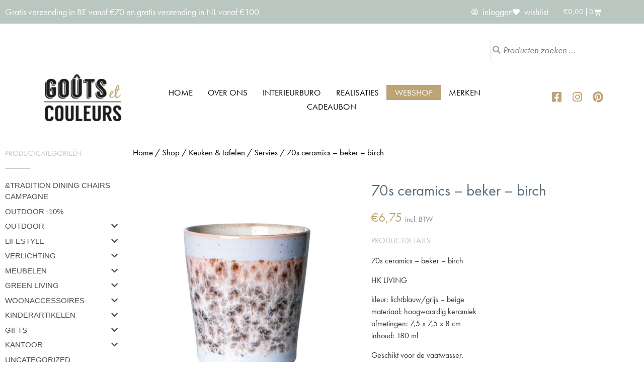

--- FILE ---
content_type: text/css
request_url: https://www.gouts-et-couleurs.be/wp-content/uploads/elementor/css/post-211366.css?ver=1769374968
body_size: 2838
content:
.elementor-211366 .elementor-element.elementor-element-13b28ee5{padding:0px 0px 50px 0px;}.elementor-211366 .elementor-element.elementor-element-590ab83c > .elementor-element-populated{margin:7px 0px 0px 0px;--e-column-margin-right:0px;--e-column-margin-left:0px;}.elementor-widget-heading .elementor-heading-title{font-family:var( --e-global-typography-primary-font-family ), Sans-serif;font-weight:var( --e-global-typography-primary-font-weight );color:var( --e-global-color-primary );}.elementor-211366 .elementor-element.elementor-element-5a7a42ce .elementor-heading-title{font-size:15px;font-weight:500;text-transform:uppercase;color:#BAC7C1;}.elementor-widget-divider{--divider-color:var( --e-global-color-secondary );}.elementor-widget-divider .elementor-divider__text{color:var( --e-global-color-secondary );font-family:var( --e-global-typography-secondary-font-family ), Sans-serif;font-weight:var( --e-global-typography-secondary-font-weight );}.elementor-widget-divider.elementor-view-stacked .elementor-icon{background-color:var( --e-global-color-secondary );}.elementor-widget-divider.elementor-view-framed .elementor-icon, .elementor-widget-divider.elementor-view-default .elementor-icon{color:var( --e-global-color-secondary );border-color:var( --e-global-color-secondary );}.elementor-widget-divider.elementor-view-framed .elementor-icon, .elementor-widget-divider.elementor-view-default .elementor-icon svg{fill:var( --e-global-color-secondary );}.elementor-211366 .elementor-element.elementor-element-13b7309e{--divider-border-style:solid;--divider-color:#BAC7C1;--divider-border-width:1px;}.elementor-211366 .elementor-element.elementor-element-13b7309e .elementor-divider-separator{width:50px;margin:0 auto;margin-left:0;}.elementor-211366 .elementor-element.elementor-element-13b7309e .elementor-divider{text-align:left;padding-block-start:2px;padding-block-end:2px;}.elementor-211366 .elementor-element.elementor-element-5da0fd82 > .elementor-element-populated{padding:10px 10px 10px 10px;}.elementor-211366 .elementor-element.elementor-element-72492440 > .elementor-widget-container{padding:0px 0px 0px 10px;}.elementor-211366 .elementor-element.elementor-element-72492440 .woocommerce-breadcrumb{color:#000000;font-family:"futura-pt", Sans-serif;font-size:17px;font-weight:400;}.elementor-211366 .elementor-element.elementor-element-72492440 .woocommerce-breadcrumb > a{color:#000000;}.woocommerce .elementor-211366 .elementor-element.elementor-element-1abde8e0 .woocommerce-product-gallery__trigger + .woocommerce-product-gallery__wrapper,
				.woocommerce .elementor-211366 .elementor-element.elementor-element-1abde8e0 .flex-viewport, .woocommerce .elementor-211366 .elementor-element.elementor-element-1abde8e0 .flex-control-thumbs img{border-style:solid;border-width:1px 1px 1px 1px;border-color:#DEE2E5;}.woocommerce .elementor-211366 .elementor-element.elementor-element-1abde8e0 .flex-viewport:not(:last-child){margin-bottom:13px;}.woocommerce .elementor-211366 .elementor-element.elementor-element-1abde8e0 .flex-control-thumbs li{padding-right:calc(13px / 2);padding-left:calc(13px / 2);padding-bottom:13px;}.woocommerce .elementor-211366 .elementor-element.elementor-element-1abde8e0 .flex-control-thumbs{margin-right:calc(-13px / 2);margin-left:calc(-13px / 2);}.elementor-widget-woocommerce-product-title .elementor-heading-title{font-family:var( --e-global-typography-primary-font-family ), Sans-serif;font-weight:var( --e-global-typography-primary-font-weight );color:var( --e-global-color-primary );}.elementor-211366 .elementor-element.elementor-element-6a566451{text-align:start;}.elementor-211366 .elementor-element.elementor-element-6a566451 .elementor-heading-title{font-size:31px;font-weight:500;text-transform:lowercase;color:#596D7C;}.woocommerce .elementor-widget-woocommerce-product-price .price{color:var( --e-global-color-primary );font-family:var( --e-global-typography-primary-font-family ), Sans-serif;font-weight:var( --e-global-typography-primary-font-weight );}.elementor-211366 .elementor-element.elementor-element-21df8102{text-align:start;}.woocommerce .elementor-211366 .elementor-element.elementor-element-21df8102 .price{color:#c1a470;font-size:25px;font-weight:400;}.elementor-211366 .elementor-element.elementor-element-388568a7 .elementor-heading-title{font-size:16px;font-weight:500;text-transform:uppercase;color:#BAC7C1;}.elementor-widget-woocommerce-product-content{color:var( --e-global-color-text );font-family:var( --e-global-typography-text-font-family ), Sans-serif;font-weight:var( --e-global-typography-text-font-weight );}.elementor-211366 .elementor-element.elementor-element-54e59785{color:#333333;font-size:16px;font-weight:400;}.elementor-widget-woocommerce-product-add-to-cart .added_to_cart{font-family:var( --e-global-typography-accent-font-family ), Sans-serif;font-weight:var( --e-global-typography-accent-font-weight );}.elementor-211366 .elementor-element.elementor-element-28cb85bc .cart button, .elementor-211366 .elementor-element.elementor-element-28cb85bc .cart .button{font-family:"Muli", Sans-serif;font-size:17px;font-weight:400;text-transform:uppercase;border-style:solid;border-width:0px 0px 1px 0px;border-radius:0px 0px 0px 0px;padding:10px 10px 10px 10px;color:#ffffff;background-color:#596D7C;transition:all 0.2s;}.elementor-211366 .elementor-element.elementor-element-28cb85bc .cart button:hover, .elementor-211366 .elementor-element.elementor-element-28cb85bc .cart .button:hover{color:#ffffff;background-color:#c1a470;}.elementor-211366 .elementor-element.elementor-element-28cb85bc .quantity .qty{border-radius:0px 0px 0px 0px;padding:14px 0px 15px 0px;border-color:#707070;transition:all 0.2s;}.elementor-211366 .elementor-element.elementor-element-28cb85bc .quantity .qty:focus{border-color:#000000;}.woocommerce .elementor-211366 .elementor-element.elementor-element-28cb85bc form.cart table.variations td.value select, .woocommerce .elementor-211366 .elementor-element.elementor-element-28cb85bc form.cart table.variations td.value:before{background-color:#FFFFFF;}.elementor-widget-toggle .elementor-toggle-title, .elementor-widget-toggle .elementor-toggle-icon{color:var( --e-global-color-primary );}.elementor-widget-toggle .elementor-toggle-icon svg{fill:var( --e-global-color-primary );}.elementor-widget-toggle .elementor-tab-title.elementor-active a, .elementor-widget-toggle .elementor-tab-title.elementor-active .elementor-toggle-icon{color:var( --e-global-color-accent );}.elementor-widget-toggle .elementor-toggle-title{font-family:var( --e-global-typography-primary-font-family ), Sans-serif;font-weight:var( --e-global-typography-primary-font-weight );}.elementor-widget-toggle .elementor-tab-content{color:var( --e-global-color-text );font-family:var( --e-global-typography-text-font-family ), Sans-serif;font-weight:var( --e-global-typography-text-font-weight );}.elementor-211366 .elementor-element.elementor-element-119e2c19{--divider-border-style:solid;--divider-color:#BAC7C1;--divider-border-width:1px;}.elementor-211366 .elementor-element.elementor-element-a6dd2b9.elementor-wc-products ul.products li.product{text-align:center;}@media(max-width:1024px){.elementor-211366 .elementor-element.elementor-element-13b28ee5{padding:25px 25px 25px 25px;}.elementor-211366 .elementor-element.elementor-element-28cb85bc .cart button, .elementor-211366 .elementor-element.elementor-element-28cb85bc .cart .button{font-size:14px;}}@media(max-width:767px){.elementor-211366 .elementor-element.elementor-element-13b28ee5{padding:10px 10px 10px 10px;}.elementor-211366 .elementor-element.elementor-element-72492440 .woocommerce-breadcrumb{font-size:15px;}.elementor-211366 .elementor-element.elementor-element-28cb85bc .cart button, .elementor-211366 .elementor-element.elementor-element-28cb85bc .cart .button{font-size:13px;}}@media(min-width:768px){.elementor-211366 .elementor-element.elementor-element-590ab83c{width:20%;}.elementor-211366 .elementor-element.elementor-element-5da0fd82{width:79.332%;}.elementor-211366 .elementor-element.elementor-element-326ed0ab{width:50%;}.elementor-211366 .elementor-element.elementor-element-1918d9d{width:49.94%;}}@media(max-width:1024px) and (min-width:768px){.elementor-211366 .elementor-element.elementor-element-590ab83c{width:100%;}.elementor-211366 .elementor-element.elementor-element-5da0fd82{width:100%;}.elementor-211366 .elementor-element.elementor-element-326ed0ab{width:40%;}.elementor-211366 .elementor-element.elementor-element-1918d9d{width:60%;}}/* Start custom CSS for wp-widget-woocommerce_product_categories, class: .elementor-element-76fca87 */li.cat-item {
    list-style: none !important;
    color: rgba(0, 0, 0, 0.70) !important;
    font-size: 15px;
    font-weight: 400;
    text-transform: uppercase;
}
.cat-item-19003,
.cat-item-18207,
.cat-item-18208,
.cat-item-14548,
.cat-item-12665,
.cat-item-14219,
.cat-item-14223,
.cat-item-13552,
.cat-item-13695,
.cat-item-122,
.cat-item-14685,
.cat-item-15282,
.cat-item-15715,
.cat-item-15905,
.cat-item-16387,
.cat-item-16623,
.cat-item-17608,
.cat-item-18283,
.cat-item-14717,
.cat-item-14221,
.cat-item-19304,
.cat-item-19399,
.cat-item-17030,
.cat-item-19508,
.cat-item-19573,
.cat-item-20800,
.cat-item-21308,
.cat-item-18208,
.cat-item-21309,
.cat-item-21252{
    display: none;
}
.cat-item-16623 a {
    display: none;
}
.cat-item-13793 a{
    font-weight: bold !important;
}
li.cat-item a{
    color: rgba(0, 0, 0, 0.70) !important;
    font-size: 15px;
    font-weight: 400;
    text-transform: uppercase;
    padding-top: 0px !important;
}
li.cat-item a:hover {
    text-decoration: underline;
}
ul.product-categories {
    padding-left: 0px !important;
}
ul.children.wcsca-expand {
    padding-left: 0px !important;
}
.widget_product_categories .wcsca-top-lvl {
    padding-top: 0px !important;
}
ul.children .cat-item {
    padding-bottom: 0px !important;
}/* End custom CSS */
/* Start custom CSS for column, class: .elementor-element-590ab83c */.noUi-horizontal .noUi-handle {
    width: 20px !important;
    height: 20px !important;
    top: -6px !important;
}
.facetwp-counter {
    display: none;
}
.facetwp-slider-reset{
    display: none !important;
}
.facetwp-facet {
    margin-bottom: 0px !important;
}
.facetwp-search {
    border-radius: 0px !important;
    border: 1px solid #eaeaea !important;
}
.facetwp-checkbox {
    color: rgba(0, 0, 0, 0.70) !important;
    font-size: 15px;
    font-weight: 400;
    text-transform: uppercase;
    background: none !important;
    padding-left: 0px !important;
}
.facetwp-checkbox:hover {
    text-decoration: underline;
}
.noUi-horizontal {
    height: 10px !important;
}
.noUi-horizontal .noUi-handle {
    height: 20px !important;
}
.noUi-connect {
    background: #cccccc;
}
.noUi-handle {
    border-radius: 100% !important;
}
.facetwp-flyout-content h3 {
    font-size: 16px;
    padding-top: 10px;
}
.facetwp-flyout-open{
    background-color: transparent;
    border: none;
    padding: 0px;
    font-weight: 700;
    border-radius: 3px 3px 3px 3px;
    color: #333333;
    font-size: 12px;
    border-style: solid;
    border-width: 0px 0px 1px 0px;
    border-radius: 0px 0px 0px 0px;
    padding: 0px 0px 1px 0px;
    margin-top: 10px;
}
.facetwp-flyout-open:hover,
.facetwp-flyout-open:focus,
.facetwp-flyout-open:active{
    color: #333333;;
    background-color: transparent;
}
.facetwp-flyout-content {
    padding: 20px !important;
    padding-top: 0px !important;
}
.facetwp-flyout-close {
    font-size: 25px !important;
    padding-right: 25px !important;
}
.resetbutton {
    color: #333333;
    background-color: rgba(255,255,255,0);
    border-color: #333333;
    font-size: 12px;
    font-weight: 700;
    border-style: solid;
    border-width: 0px 0px 1px 0px;
    border-radius: 0px 0px 0px 0px;
    padding: 0px 0px 1px 0px;
    margin-top: 10px;
}
.resetbutton:hover,
.resetbutton:focus{
    color: #333333;
    background-color: rgba(255,255,255,0);
}/* End custom CSS */
/* Start custom CSS for woocommerce-product-price, class: .elementor-element-21df8102 */.prijs p{
    margin: 0px !important;
}
.woocommerce-price-suffix{
    display: inline-block !important;
    color: rgba(0, 0, 0, 0.5);
    font-size: 15px;
}/* End custom CSS */
/* Start custom CSS for woocommerce-product-add-to-cart, class: .elementor-element-28cb85bc */.stock{
    color: #333333 !important;
}
table tbody>tr:nth-child(odd)>td, table tbody>tr:nth-child(odd)>th {
    background-color: white !important;
}
#yith-wcwtl-output{
    font-family: var( --e-global-typography-text-font-family ), Sans-serif;
}
#yith-wcwtl-output .button{
    border-radius: 0 !important;
    background-color: #BCA477 !important;
    font-size: 18px;
    font-weight: 400;
    font-family: var( --e-global-typography-accent-font-family ), Sans-serif;
}/* End custom CSS */
/* Start custom CSS for toggle, class: .elementor-element-0054031 */.elementor-213139 .elementor-element.elementor-element-ffe2c03 th { display: none !important; } .elementor-213139 .elementor-element.elementor-element-ffe2c03 td { font-style: normal !important; border-bottom: none !important; } .elementor-213139 .elementor-element.elementor-element-ffe2c03 table{ border: none !important; }
.elementor-211366 .elementor-element.elementor-element-0054031 table td, 
.elementor-211366 .elementor-element.elementor-element-0054031 table th {
    border: 0 !important;
}
.elementor-211366 .elementor-element.elementor-element-0054031 p {
    color: #333333;
    font-size: 16px;
    font-weight: 400;
}/* End custom CSS */
/* Start custom CSS for woocommerce-product-upsell, class: .elementor-element-a6dd2b9 */.elementor-211366 .elementor-element.elementor-element-a6dd2b9 .attachment-woocommerce_thumbnail {
    height: 305px !important;
    object-fit: cover;
}
.merkoverzicht{
    text-transform: uppercase;
    color: #3C3C3B;
    font-family: "futura-pt", Sans-serif;
    font-size: 17px;
    font-weight: 400;
}
.woocommerce-price-suffix{
    display: none;
}
.woocommerce-ordering .orderby {
    border-radius: 0px;
}
.yith-wcwl-add-to-wishlist {
    margin-right: 10px;
    display: inline-block;
    width: auto !important;
    text-align: center;
    margin-top: 3px;
    color: #596D7C !important;
    height: 25px;
}
.yith-wcwl-add-to-wishlist a {
    color: #596D7C !important;
}
.yith-wcwl-add-to-wishlist a:hover {
    color: #c1a470;
    -webkit-transition: .4s;
    -o-transition: .4s;
    transition: .4s;
}
.clear,.feedback{
    display: none;
}
.yith-wcwl-wishlistexistsbrowse.show {
    display: none !important;
}
.yith-wcwl-popup-message{
    display: none !important;
}
a.add_to_wishlist.single_add_to_wishlist {
    margin-left: 0px !important;
    width: 100% !important;
}
.hidden-title-form a.hide-title-form i, .hidden-title-form button i, .wishlist-title a.show-title-form i, .wishlist_manage_table tfoot a.create-new-wishlist i, .wishlist_manage_table tfoot button.submit-wishlist-changes i, .wishlist_table .add_to_cart.button i, .wishlist_table .ask-an-estimate-button i, .yith-wcwl-add-button>a i, .yith-wcwl-wishlist-new button i, .yith-wcwl-wishlist-search-form button.wishlist-search-button i {
    margin-right: 0px !important;
}
@media (max-width: 1024px){
    .elementor-211366 .elementor-element.elementor-element-a6dd2b9 .attachment-woocommerce_thumbnail {
    height: 100% !important;
    }
}/* End custom CSS */
/* Start custom CSS for section, class: .elementor-element-13b28ee5 */.onsale {
    display: block !important;
    background-color: #C1A470 !important;
    border-radius: 0px !important;
    min-width: 90px !important;
    min-height: 34px !important;
    line-height: 34px !important;
    left: auto !important;
    right: 0 !important;
    margin: 6px !important;
}/* End custom CSS */